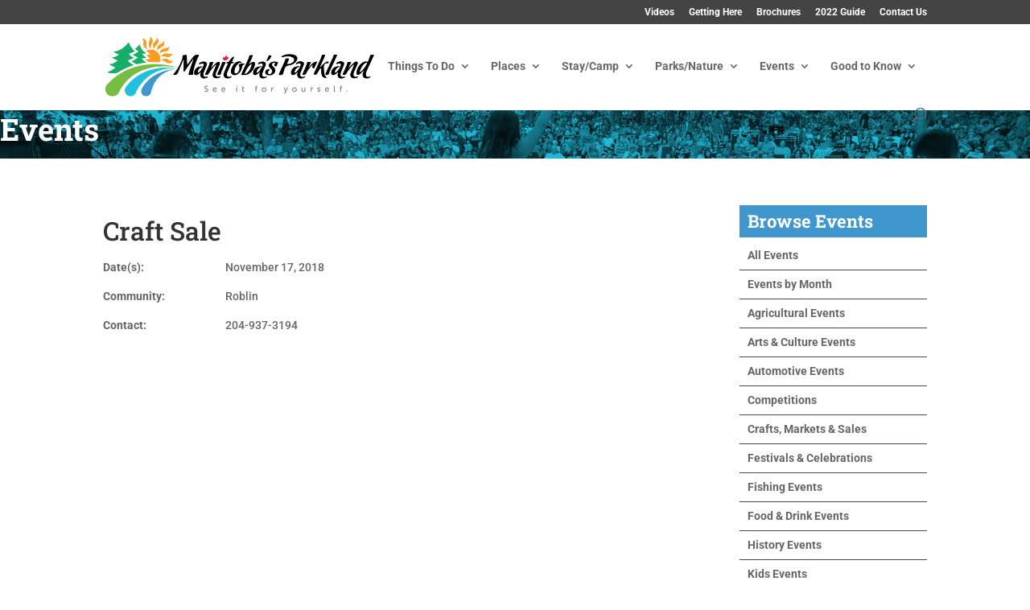

--- FILE ---
content_type: text/css
request_url: https://parklandtourism.com/wp-content/themes/Divi-child/style.css?ver=4.27.4
body_size: 11350
content:
@charset "UTF-8";

/*
 Theme Name:     Parkland Tourism (Divi Child Theme)
 Theme URI:      
 Description:    Divi Child Theme
 Author:         Leech Printing
 Author URI:     https://www.leechprint.com
 Template:       Divi
 Version:        1.0.0
*/
 
@import url("../Divi/style.css");
 
/* =Theme customization starts here
------------------------------------------------------- */


/* remove vertical line to the left side of the sidebar */
#main-content .container::before {
    position: absolute;
    top: 0;
    width: 0;
    height: 100%;
    background-color: #e2e2e2;
    content: "";
}


/* Search Results */
.et_right_sidebar #sidebar {
    padding-left: 0 !important;
}


	#searchResultsWrapper {
		width: 100%;
		padding: 0 20px;	
	}

	.searchResultItem {
		float: left;
		width: 100%;
		padding: 20px 0;
		border-bottom: 1px #666 dotted;	
	}
	
		.searchResultItem .searchPostType {
			position: relative;
			float: left;
			width: 12%;
			padding-top: 12%;
			margin-right: 5%;	
			background-color: #76bd43; /* green */
			overflow: hidden;
		}

			.searchResultItem .searchPostType span {
				position: absolute;
				top: 0; bottom: 0; left: 0; right: 0; 
				text-align: center;
				padding: 10px;
				display: flex;
				align-items: center;
				color: white;
			}
			
		.searchResultItem .searchContent {
			float: right;
			width: 83%;
		}



/* Sidebar navigation menus */

#sidebar .widget_nav_menu h4,
.et_pb_sidebar_0 .widget_nav_menu h4{
	padding: 5px 10px;
	background-color: #4097cd;	 /* dark blue */
	color: #FFF;
	font-weight: bold;
}

	#sidebar .widget_nav_menu ul,
	.et_pb_sidebar_0 .widget_nav_menu ul {
		margin-top: 5px;
	}
	
		#sidebar .widget_nav_menu ul li,
		.et_pb_sidebar_0 .widget_nav_menu ul li{
			line-height: 25px;
			font-weight: bold;
			border-bottom: 1px solid #444;
			margin: 0;
		}
		
			#sidebar .widget_nav_menu ul li a,
			.et_pb_sidebar_0 .widget_nav_menu ul li a {
				display: block;
				width: 100%;
				padding: 5px 10px;	
			}

				#sidebar .widget_nav_menu ul li a:hover,
				.et_pb_sidebar_0 .widget_nav_menu ul li a:hover {
					background-color: #EEE;
					color: inherit;
				}
				
				
	
/* Parkland Attractions */
				
#parklandAttractionsWrapper {
	width: 100%;
}
	#parklandAttractionsWrapper .parklandAttraction {
		float: left;
		width: 100%;
		border-bottom: dotted #666 1pt;
		padding: 0;
	}
	
		#parklandAttractionsWrapper .parklandAttraction .parklandAttractionImageWrapper {
			float: right;
			min-height: 100px;
			padding: 15px 10px 10px 10px;
		}

			#parklandAttractionsWrapper .parklandAttraction .parklandAttractionImageWrapper img {
				width: 100%;
				padding: 0 !important;
				margin: 0 !important;
			}
		
		#parklandAttractionsWrapper .parklandAttraction .parklandAttractionMetaWrapper {
			float: left;
			padding: 15px 10px 10px 10px;
		}
		
		#parklandAttractionsWrapper .parklandAttraction h3.parklandAttractionName {
			font-size: 1.6em;
			color: #76bd43; /* grass green */
			padding-bottom: 5px;
		}

		#parklandAttractionsWrapper .parklandAttraction h4.parklandAttractionCommunity {
			color: #f99d20; /* orange */
			font-size: 1em;
		}

	#parklandAttractionsWrapper .pods-pagination-simple {
		clear: both;
		float: left;
		width: 100%;
		margin-top: 20px;	
	}
	
	#parklandAttractionsWrapper .pods-pagination-prev,
	#parklandAttractionsWrapper .pods-pagination-next {
		padding: 8px 15px;
		background-color: #76bd43; /* grass green */
		color: white;
	}

/* for desktop */
@media all and (min-width: 981px) {
	
	#parklandAttractionsWrapper .parklandAttraction .parklandAttractionImageWrapper {
		width: 20%;
		margin-left: 5%;
	}
	
	#parklandAttractionsWrapper .parklandAttraction .parklandAttractionMetaWrapper {
		width: 100%;
	}
		
}


/* Responsive Styles Tablet */
@media all and (min-width: 480px) and (max-width: 980px) {

	#parklandAttractionsWrapper .parklandAttraction .parklandAttractionImageWrapper {
		width: 30%;
		margin-left: 3%;
	}
	
	#parklandAttractionsWrapper .parklandAttraction .parklandAttractionMetaWrapper {
		width: 100%;
	}

}

/* for smartphone portrait */
@media all and (max-width: 479px) {
	
	#parklandAttractionsWrapper .parklandAttraction .parklandAttractionImageWrapper {
		width: 30%;
		margin-left: 5%;
	}
	
	#parklandAttractionsWrapper .parklandAttraction .parklandAttractionMetaWrapper {
		width: 100%;
	}

}


/*********** Parkland Event */

#parklandEventWrapper {
	width: 100%;
}
	#parklandEventWrapper .parklandEvent {
		float: left;
		width: 100%;
		border-bottom: dotted #666 1pt;
		padding: 10px 0;
	}
	
		#parklandEventWrapper .parklandEvent .parklandEventDateWrapper {
			float: left;
			background-color: #f99d20; /* orange    #4097cd dark blue */
			padding: 8px;
			color: white;
			text-align: center;
			min-height: 40px;
		}
		
			#parklandEventWrapper .parklandEvent .parklandEventDateWrapper .month {
				display: block;
				text-transform:uppercase;
			}

			#parklandEventWrapper .parklandEvent .parklandEventDateWrapper .day {
				display: block;
			}

		#parklandEventWrapper .parklandEvent .parklandEventMetaWrapper {
			float: left;
		}
		
		#parklandEventWrapper .parklandEvent h3.parklandEventName {
			font-size: 1.6em;
			color: #76bd43; /* grass green */
			padding-bottom: 5px;
		}
		
		#parklandEventWrapper .parklandEvent h4.parklandEventDate {
			font-size: 1em;	
		}
	
	#parklandEventWrapper .pods-pagination-simple {
		clear: both;
		float: left;
		width: 100%;
		margin-top: 20px;	
	}
	
	#parklandEventWrapper .pods-pagination-prev,
	#parklandEventWrapper .pods-pagination-next {
		padding: 8px 15px;
		background-color: #76bd43; /* grass green */
		color: white;
	}

/* for desktop */
@media all and (min-width: 981px) {
	
	#parklandEventWrapper .parklandEvent .parklandEventDateWrapper {
		width: 10%;
		margin-right: 5%;
	}
	
		#parklandEventWrapper .parklandEvent .parklandEventDateWrapper .month {
			font-size: 1.3em;
		}

		#parklandEventWrapper .parklandEvent .parklandEventDateWrapper .day {
			font-size: 1.7em;
			line-height: 0.8em;
		}

	#parklandEventWrapper .parklandEvent .parklandEventMetaWrapper {
		width: 85%;
	}
		
}


/* Responsive Styles Tablet */
@media all and (min-width: 480px) and (max-width: 980px) {

	#parklandEventWrapper .parklandEvent .parklandEventDateWrapper {
		width: 12%;
		margin-right: 3%;
	}
	
		#parklandEventWrapper .parklandEvent .parklandEventDateWrapper .month {
			font-size: 1.1em;
		}

		#parklandEventWrapper .parklandEvent .parklandEventDateWrapper .day {
			font-size: 1.7em;
			line-height: 0.8em;
		}

	#parklandEventWrapper .parklandEvent .parklandEventMetaWrapper {
		width: 85%;
	}
	
}

/* for smartphone portrait */
@media all and (max-width: 479px) {
	
	#parklandEventWrapper .parklandEvent .parklandEventDateWrapper {
		width: 20%;
		margin-right: 5%;
	}
	
		#parklandEventWrapper .parklandEvent .parklandEventDateWrapper .month {
			font-size: 1.1em;
		}

		#parklandEventWrapper .parklandEvent .parklandEventDateWrapper .day {
			font-size: 1.7em;
			line-height: 0.8em;
		}

	#parklandEventWrapper .parklandEvent .parklandEventMetaWrapper {
		width: 75%;
	}

}



/*********** Parkland Related Events Wrapper */

#parklandRelatedEventsWrapper {
	float: left;
	width: 100%;
	background-color: #EFEFEF;
	margin: 40px 0 20px 0;
	padding: 20px;
}



/*********** Parkland One Event Wrapper */

#parklandOneEventWrapper {
	float: left; 
	width: 100%;
	margin-bottom: 0;
}

	#parklandOneEventWrapper h4.parklandEventDate {
		padding: 0;
	}

	#parklandOneEventWrapper h3.parklandEventName {
		line-height: 1.3em;
		padding-bottom: 0;
	}

	#parklandOneEventWrapper h4.parklandEventPlace {
		font-size: 0.9em;
	}

	#parklandOneEventWrapper .parklandEventLink {
		
	}


	
/*********** Event Matrix */

#parklandYearMatrixWrapper {
	float: left;
}

	#parklandYearMatrixWrapper .parklandYearWrapper {
		float: left;
	}

	#parklandYearMatrixWrapper .parklandMonthWrapper {
		float: left;
		text-align: center;
		font-size: 1.2em;
	}

		#parklandYearMatrixWrapper a div.parklandMonthWrapper {
			color: #FFFFFF;
		}

/* for desktop */
@media all and (min-width: 981px) {

	#parklandYearMatrixWrapper {
		width: 100%;
	}
	
		#parklandYearMatrixWrapper .parklandYearWrapper {
			width: 100%;
			margin-bottom: 20px;
		}
	
		#parklandYearMatrixWrapper .parklandMonthWrapper {
			width: 30%;
			padding: 20px;
			margin: 0 3% 20px 0;
		}
	
}

/* Responsive Styles Tablet */
@media all and (min-width: 480px) and (max-width: 980px) {

	#parklandYearMatrixWrapper {
		width: 100%;
	}
	
		#parklandYearMatrixWrapper .parklandYearWrapper {
			width: 100%;
			margin-bottom: 10px;
		}
	
		#parklandYearMatrixWrapper .parklandMonthWrapper {
			width: 45%;
			padding: 20px;
			margin: 0 2% 20px 0;
		}

}

/* for smartphone portrait */
@media all and (max-width: 479px) {

	#parklandYearMatrixWrapper {
		width: 100%;
	}
	
		#parklandYearMatrixWrapper .parklandYearWrapper {
			width: 100%;
			margin-bottom: 10px;
		}
	
		#parklandYearMatrixWrapper .parklandMonthWrapper {
			width: 100%;
			padding: 20px;
			margin: 0 0 20px 0;
		}

}



/*********** Single Pages */

#postSingleWrapper {
	float: left; 
	width: 100%;
	margin-bottom: 20px;
}

	#postSingleWrapper .postSingleRow {
		float: left;
		width: 100%;
		padding-bottom: 10px;
	}
	
		#postSingleWrapper .postSingleRow .postSingleLabel {
			float: left;
			width: 20%;
			padding-right: 5%;
		}

		#postSingleWrapper .postSingleRow .postSingleContent {
			float: left;
			width: 75%;
		}




/* responsive table formatting */
table.responsive {
	margin: 20px 0;
	line-height: 1.2em;
}

	table.responsive thead tr {
		background-color: #555;
	}

	table.responsive td {
		vertical-align: top;
	}
	
	table.responsive thead th {
		color: #FFF;
		border-right: 1px solid #FFF;
	}
	
	table.responsive tr:nth-of-type(even) { 
		background: #eee; 
	}
	
	table.responsive tr.red td { 
		color: #df203a; /* red */
	}
	

/* table formatting - responsive; credit: Chris Coyier, CSS-tricks.com */

@media only screen and (max-width: 760px),
(min-device-width: 768px) and (max-device-width: 1024px)  {	

	table.responsive, table.responsive thead, table.responsive tbody, table.responsive th, table.responsive td, table.responsive tr { 
		display: block; 
	}

	table.responsive thead tr { 
		position: absolute;
		top: -9999px;
		left: -9999px;
	}
	
	table.responsive tr { border: 1px solid #ccc; }
	
	/* made TD behave like a row */
	table.responsive td { 
		border: none;
		border-bottom: 1px solid #eee; 
		position: relative;
		padding-left: 50%; 
	}

	table.responsive td:first-child {
		font-weight: bold;
	}

	table.responsive td:before {
		content: attr(data-th)": ";
	}
	
	table.responsive td:before { 
		position: absolute;
		top: 6px;
		left: 6px;
		width: 45%; 
		padding-right: 10px; 
		white-space: nowrap;
	}	
	
}
